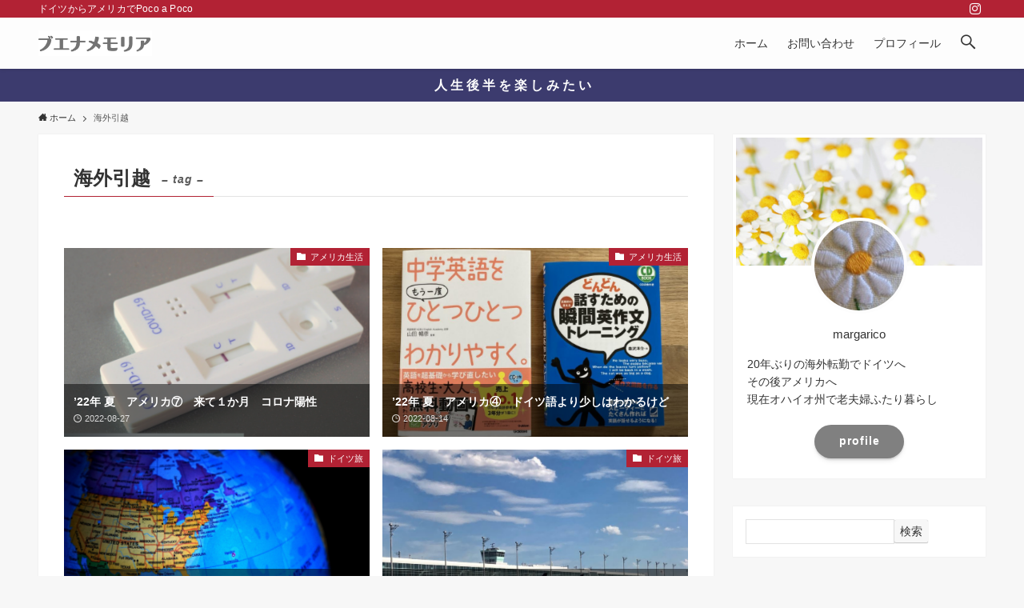

--- FILE ---
content_type: text/html; charset=UTF-8
request_url: https://www.margarico.blog/entry/tag/%E6%B5%B7%E5%A4%96%E5%BC%95%E8%B6%8A/page/3
body_size: 19430
content:
<!DOCTYPE html>
<html lang="ja" data-loaded="false" data-scrolled="false" data-spmenu="closed">
<head><script async src="https://pagead2.googlesyndication.com/pagead/js/adsbygoogle.js?client=ca-pub-9995743578397696"
     crossorigin="anonymous"></script>
<meta charset="utf-8">
<meta name="format-detection" content="telephone=no">
<meta http-equiv="X-UA-Compatible" content="IE=edge">
<meta name="viewport" content="width=device-width, viewport-fit=cover">
<meta name='robots' content='max-image-preview:large' />
<link rel='dns-prefetch' href='//code.typesquare.com' />
<link rel="alternate" type="application/rss+xml" title="ブエナメモリア &raquo; フィード" href="https://www.margarico.blog/feed" />
<link rel="alternate" type="application/rss+xml" title="ブエナメモリア &raquo; コメントフィード" href="https://www.margarico.blog/comments/feed" />
<link rel="alternate" type="application/rss+xml" title="ブエナメモリア &raquo; 海外引越 タグのフィード" href="https://www.margarico.blog/entry/tag/%e6%b5%b7%e5%a4%96%e5%bc%95%e8%b6%8a/feed" />

<!-- SEO SIMPLE PACK 2.4.0 -->
<title>海外引越 | ブエナメモリア</title>
<link rel="canonical" href="https://www.margarico.blog/entry/tag/%e6%b5%b7%e5%a4%96%e5%bc%95%e8%b6%8a">
<meta property="og:locale" content="ja_JP">
<meta property="og:title" content="海外引越 | ブエナメモリア">
<meta property="og:description" content="">
<meta property="og:url" content="https://www.margarico.blog/entry/tag/%e6%b5%b7%e5%a4%96%e5%bc%95%e8%b6%8a">
<meta property="og:site_name" content="ブエナメモリア">
<meta property="og:type" content="website">
<meta name="twitter:card" content="summary_large_image">
<!-- Google Analytics (gtag.js) -->
<script async src="https://www.googletagmanager.com/gtag/js?id=UA-225343563-1"></script>
<script>
	window.dataLayer = window.dataLayer || [];
	function gtag(){dataLayer.push(arguments);}
	gtag("js", new Date());
	gtag("config", "UA-225343563-1");
</script>
<!-- / SEO SIMPLE PACK -->

<style id='wp-img-auto-sizes-contain-inline-css' type='text/css'>
img:is([sizes=auto i],[sizes^="auto," i]){contain-intrinsic-size:3000px 1500px}
/*# sourceURL=wp-img-auto-sizes-contain-inline-css */
</style>
<style id='wp-block-library-inline-css' type='text/css'>
:root{--wp-block-synced-color:#7a00df;--wp-block-synced-color--rgb:122,0,223;--wp-bound-block-color:var(--wp-block-synced-color);--wp-editor-canvas-background:#ddd;--wp-admin-theme-color:#007cba;--wp-admin-theme-color--rgb:0,124,186;--wp-admin-theme-color-darker-10:#006ba1;--wp-admin-theme-color-darker-10--rgb:0,107,160.5;--wp-admin-theme-color-darker-20:#005a87;--wp-admin-theme-color-darker-20--rgb:0,90,135;--wp-admin-border-width-focus:2px}@media (min-resolution:192dpi){:root{--wp-admin-border-width-focus:1.5px}}.wp-element-button{cursor:pointer}:root .has-very-light-gray-background-color{background-color:#eee}:root .has-very-dark-gray-background-color{background-color:#313131}:root .has-very-light-gray-color{color:#eee}:root .has-very-dark-gray-color{color:#313131}:root .has-vivid-green-cyan-to-vivid-cyan-blue-gradient-background{background:linear-gradient(135deg,#00d084,#0693e3)}:root .has-purple-crush-gradient-background{background:linear-gradient(135deg,#34e2e4,#4721fb 50%,#ab1dfe)}:root .has-hazy-dawn-gradient-background{background:linear-gradient(135deg,#faaca8,#dad0ec)}:root .has-subdued-olive-gradient-background{background:linear-gradient(135deg,#fafae1,#67a671)}:root .has-atomic-cream-gradient-background{background:linear-gradient(135deg,#fdd79a,#004a59)}:root .has-nightshade-gradient-background{background:linear-gradient(135deg,#330968,#31cdcf)}:root .has-midnight-gradient-background{background:linear-gradient(135deg,#020381,#2874fc)}:root{--wp--preset--font-size--normal:16px;--wp--preset--font-size--huge:42px}.has-regular-font-size{font-size:1em}.has-larger-font-size{font-size:2.625em}.has-normal-font-size{font-size:var(--wp--preset--font-size--normal)}.has-huge-font-size{font-size:var(--wp--preset--font-size--huge)}.has-text-align-center{text-align:center}.has-text-align-left{text-align:left}.has-text-align-right{text-align:right}.has-fit-text{white-space:nowrap!important}#end-resizable-editor-section{display:none}.aligncenter{clear:both}.items-justified-left{justify-content:flex-start}.items-justified-center{justify-content:center}.items-justified-right{justify-content:flex-end}.items-justified-space-between{justify-content:space-between}.screen-reader-text{border:0;clip-path:inset(50%);height:1px;margin:-1px;overflow:hidden;padding:0;position:absolute;width:1px;word-wrap:normal!important}.screen-reader-text:focus{background-color:#ddd;clip-path:none;color:#444;display:block;font-size:1em;height:auto;left:5px;line-height:normal;padding:15px 23px 14px;text-decoration:none;top:5px;width:auto;z-index:100000}html :where(.has-border-color){border-style:solid}html :where([style*=border-top-color]){border-top-style:solid}html :where([style*=border-right-color]){border-right-style:solid}html :where([style*=border-bottom-color]){border-bottom-style:solid}html :where([style*=border-left-color]){border-left-style:solid}html :where([style*=border-width]){border-style:solid}html :where([style*=border-top-width]){border-top-style:solid}html :where([style*=border-right-width]){border-right-style:solid}html :where([style*=border-bottom-width]){border-bottom-style:solid}html :where([style*=border-left-width]){border-left-style:solid}html :where(img[class*=wp-image-]){height:auto;max-width:100%}:where(figure){margin:0 0 1em}html :where(.is-position-sticky){--wp-admin--admin-bar--position-offset:var(--wp-admin--admin-bar--height,0px)}@media screen and (max-width:600px){html :where(.is-position-sticky){--wp-admin--admin-bar--position-offset:0px}}

/*# sourceURL=wp-block-library-inline-css */
</style><style id='global-styles-inline-css' type='text/css'>
:root{--wp--preset--aspect-ratio--square: 1;--wp--preset--aspect-ratio--4-3: 4/3;--wp--preset--aspect-ratio--3-4: 3/4;--wp--preset--aspect-ratio--3-2: 3/2;--wp--preset--aspect-ratio--2-3: 2/3;--wp--preset--aspect-ratio--16-9: 16/9;--wp--preset--aspect-ratio--9-16: 9/16;--wp--preset--color--black: #000;--wp--preset--color--cyan-bluish-gray: #abb8c3;--wp--preset--color--white: #fff;--wp--preset--color--pale-pink: #f78da7;--wp--preset--color--vivid-red: #cf2e2e;--wp--preset--color--luminous-vivid-orange: #ff6900;--wp--preset--color--luminous-vivid-amber: #fcb900;--wp--preset--color--light-green-cyan: #7bdcb5;--wp--preset--color--vivid-green-cyan: #00d084;--wp--preset--color--pale-cyan-blue: #8ed1fc;--wp--preset--color--vivid-cyan-blue: #0693e3;--wp--preset--color--vivid-purple: #9b51e0;--wp--preset--color--swl-main: var( --color_main );--wp--preset--color--swl-main-thin: var( --color_main_thin );--wp--preset--color--swl-gray: var( --color_gray );--wp--preset--color--swl-deep-01: var(--color_deep01);--wp--preset--color--swl-deep-02: var(--color_deep02);--wp--preset--color--swl-deep-03: var(--color_deep03);--wp--preset--color--swl-deep-04: var(--color_deep04);--wp--preset--color--swl-pale-01: var(--color_pale01);--wp--preset--color--swl-pale-02: var(--color_pale02);--wp--preset--color--swl-pale-03: var(--color_pale03);--wp--preset--color--swl-pale-04: var(--color_pale04);--wp--preset--gradient--vivid-cyan-blue-to-vivid-purple: linear-gradient(135deg,rgb(6,147,227) 0%,rgb(155,81,224) 100%);--wp--preset--gradient--light-green-cyan-to-vivid-green-cyan: linear-gradient(135deg,rgb(122,220,180) 0%,rgb(0,208,130) 100%);--wp--preset--gradient--luminous-vivid-amber-to-luminous-vivid-orange: linear-gradient(135deg,rgb(252,185,0) 0%,rgb(255,105,0) 100%);--wp--preset--gradient--luminous-vivid-orange-to-vivid-red: linear-gradient(135deg,rgb(255,105,0) 0%,rgb(207,46,46) 100%);--wp--preset--gradient--very-light-gray-to-cyan-bluish-gray: linear-gradient(135deg,rgb(238,238,238) 0%,rgb(169,184,195) 100%);--wp--preset--gradient--cool-to-warm-spectrum: linear-gradient(135deg,rgb(74,234,220) 0%,rgb(151,120,209) 20%,rgb(207,42,186) 40%,rgb(238,44,130) 60%,rgb(251,105,98) 80%,rgb(254,248,76) 100%);--wp--preset--gradient--blush-light-purple: linear-gradient(135deg,rgb(255,206,236) 0%,rgb(152,150,240) 100%);--wp--preset--gradient--blush-bordeaux: linear-gradient(135deg,rgb(254,205,165) 0%,rgb(254,45,45) 50%,rgb(107,0,62) 100%);--wp--preset--gradient--luminous-dusk: linear-gradient(135deg,rgb(255,203,112) 0%,rgb(199,81,192) 50%,rgb(65,88,208) 100%);--wp--preset--gradient--pale-ocean: linear-gradient(135deg,rgb(255,245,203) 0%,rgb(182,227,212) 50%,rgb(51,167,181) 100%);--wp--preset--gradient--electric-grass: linear-gradient(135deg,rgb(202,248,128) 0%,rgb(113,206,126) 100%);--wp--preset--gradient--midnight: linear-gradient(135deg,rgb(2,3,129) 0%,rgb(40,116,252) 100%);--wp--preset--font-size--small: 0.9em;--wp--preset--font-size--medium: 1.1em;--wp--preset--font-size--large: 1.25em;--wp--preset--font-size--x-large: 42px;--wp--preset--font-size--xs: 0.75em;--wp--preset--font-size--huge: 1.6em;--wp--preset--spacing--20: 0.44rem;--wp--preset--spacing--30: 0.67rem;--wp--preset--spacing--40: 1rem;--wp--preset--spacing--50: 1.5rem;--wp--preset--spacing--60: 2.25rem;--wp--preset--spacing--70: 3.38rem;--wp--preset--spacing--80: 5.06rem;--wp--preset--shadow--natural: 6px 6px 9px rgba(0, 0, 0, 0.2);--wp--preset--shadow--deep: 12px 12px 50px rgba(0, 0, 0, 0.4);--wp--preset--shadow--sharp: 6px 6px 0px rgba(0, 0, 0, 0.2);--wp--preset--shadow--outlined: 6px 6px 0px -3px rgb(255, 255, 255), 6px 6px rgb(0, 0, 0);--wp--preset--shadow--crisp: 6px 6px 0px rgb(0, 0, 0);}:where(.is-layout-flex){gap: 0.5em;}:where(.is-layout-grid){gap: 0.5em;}body .is-layout-flex{display: flex;}.is-layout-flex{flex-wrap: wrap;align-items: center;}.is-layout-flex > :is(*, div){margin: 0;}body .is-layout-grid{display: grid;}.is-layout-grid > :is(*, div){margin: 0;}:where(.wp-block-columns.is-layout-flex){gap: 2em;}:where(.wp-block-columns.is-layout-grid){gap: 2em;}:where(.wp-block-post-template.is-layout-flex){gap: 1.25em;}:where(.wp-block-post-template.is-layout-grid){gap: 1.25em;}.has-black-color{color: var(--wp--preset--color--black) !important;}.has-cyan-bluish-gray-color{color: var(--wp--preset--color--cyan-bluish-gray) !important;}.has-white-color{color: var(--wp--preset--color--white) !important;}.has-pale-pink-color{color: var(--wp--preset--color--pale-pink) !important;}.has-vivid-red-color{color: var(--wp--preset--color--vivid-red) !important;}.has-luminous-vivid-orange-color{color: var(--wp--preset--color--luminous-vivid-orange) !important;}.has-luminous-vivid-amber-color{color: var(--wp--preset--color--luminous-vivid-amber) !important;}.has-light-green-cyan-color{color: var(--wp--preset--color--light-green-cyan) !important;}.has-vivid-green-cyan-color{color: var(--wp--preset--color--vivid-green-cyan) !important;}.has-pale-cyan-blue-color{color: var(--wp--preset--color--pale-cyan-blue) !important;}.has-vivid-cyan-blue-color{color: var(--wp--preset--color--vivid-cyan-blue) !important;}.has-vivid-purple-color{color: var(--wp--preset--color--vivid-purple) !important;}.has-black-background-color{background-color: var(--wp--preset--color--black) !important;}.has-cyan-bluish-gray-background-color{background-color: var(--wp--preset--color--cyan-bluish-gray) !important;}.has-white-background-color{background-color: var(--wp--preset--color--white) !important;}.has-pale-pink-background-color{background-color: var(--wp--preset--color--pale-pink) !important;}.has-vivid-red-background-color{background-color: var(--wp--preset--color--vivid-red) !important;}.has-luminous-vivid-orange-background-color{background-color: var(--wp--preset--color--luminous-vivid-orange) !important;}.has-luminous-vivid-amber-background-color{background-color: var(--wp--preset--color--luminous-vivid-amber) !important;}.has-light-green-cyan-background-color{background-color: var(--wp--preset--color--light-green-cyan) !important;}.has-vivid-green-cyan-background-color{background-color: var(--wp--preset--color--vivid-green-cyan) !important;}.has-pale-cyan-blue-background-color{background-color: var(--wp--preset--color--pale-cyan-blue) !important;}.has-vivid-cyan-blue-background-color{background-color: var(--wp--preset--color--vivid-cyan-blue) !important;}.has-vivid-purple-background-color{background-color: var(--wp--preset--color--vivid-purple) !important;}.has-black-border-color{border-color: var(--wp--preset--color--black) !important;}.has-cyan-bluish-gray-border-color{border-color: var(--wp--preset--color--cyan-bluish-gray) !important;}.has-white-border-color{border-color: var(--wp--preset--color--white) !important;}.has-pale-pink-border-color{border-color: var(--wp--preset--color--pale-pink) !important;}.has-vivid-red-border-color{border-color: var(--wp--preset--color--vivid-red) !important;}.has-luminous-vivid-orange-border-color{border-color: var(--wp--preset--color--luminous-vivid-orange) !important;}.has-luminous-vivid-amber-border-color{border-color: var(--wp--preset--color--luminous-vivid-amber) !important;}.has-light-green-cyan-border-color{border-color: var(--wp--preset--color--light-green-cyan) !important;}.has-vivid-green-cyan-border-color{border-color: var(--wp--preset--color--vivid-green-cyan) !important;}.has-pale-cyan-blue-border-color{border-color: var(--wp--preset--color--pale-cyan-blue) !important;}.has-vivid-cyan-blue-border-color{border-color: var(--wp--preset--color--vivid-cyan-blue) !important;}.has-vivid-purple-border-color{border-color: var(--wp--preset--color--vivid-purple) !important;}.has-vivid-cyan-blue-to-vivid-purple-gradient-background{background: var(--wp--preset--gradient--vivid-cyan-blue-to-vivid-purple) !important;}.has-light-green-cyan-to-vivid-green-cyan-gradient-background{background: var(--wp--preset--gradient--light-green-cyan-to-vivid-green-cyan) !important;}.has-luminous-vivid-amber-to-luminous-vivid-orange-gradient-background{background: var(--wp--preset--gradient--luminous-vivid-amber-to-luminous-vivid-orange) !important;}.has-luminous-vivid-orange-to-vivid-red-gradient-background{background: var(--wp--preset--gradient--luminous-vivid-orange-to-vivid-red) !important;}.has-very-light-gray-to-cyan-bluish-gray-gradient-background{background: var(--wp--preset--gradient--very-light-gray-to-cyan-bluish-gray) !important;}.has-cool-to-warm-spectrum-gradient-background{background: var(--wp--preset--gradient--cool-to-warm-spectrum) !important;}.has-blush-light-purple-gradient-background{background: var(--wp--preset--gradient--blush-light-purple) !important;}.has-blush-bordeaux-gradient-background{background: var(--wp--preset--gradient--blush-bordeaux) !important;}.has-luminous-dusk-gradient-background{background: var(--wp--preset--gradient--luminous-dusk) !important;}.has-pale-ocean-gradient-background{background: var(--wp--preset--gradient--pale-ocean) !important;}.has-electric-grass-gradient-background{background: var(--wp--preset--gradient--electric-grass) !important;}.has-midnight-gradient-background{background: var(--wp--preset--gradient--midnight) !important;}.has-small-font-size{font-size: var(--wp--preset--font-size--small) !important;}.has-medium-font-size{font-size: var(--wp--preset--font-size--medium) !important;}.has-large-font-size{font-size: var(--wp--preset--font-size--large) !important;}.has-x-large-font-size{font-size: var(--wp--preset--font-size--x-large) !important;}
/*# sourceURL=global-styles-inline-css */
</style>

<link rel='stylesheet' id='swell-icons-css' href='https://www.margarico.blog/wp-content/themes/swell/build/css/swell-icons.css?ver=2.5.9.4' type='text/css' media='all' />
<link rel='stylesheet' id='main_style-css' href='https://www.margarico.blog/wp-content/themes/swell/build/css/main.css?ver=2.5.9.4' type='text/css' media='all' />
<link rel='stylesheet' id='swell_blocks-css' href='https://www.margarico.blog/wp-content/themes/swell/build/css/blocks.css?ver=2.5.9.4' type='text/css' media='all' />
<style id='swell_custom-inline-css' type='text/css'>
:root{--swl-fz--content:4vw;--swl-font_family:"游ゴシック体", "Yu Gothic", YuGothic, "Hiragino Kaku Gothic ProN", "Hiragino Sans", Meiryo, sans-serif;--swl-font_weight:500;--color_main:#b22234;--color_text:#333;--color_link:#39a0ff;--color_border:rgba(200,200,200,.5);--color_gray:rgba(200,200,200,.15);--color_htag:#b22234;--color_bg:#f7f7f7;--color_gradient1:#d8ffff;--color_gradient2:#87e7ff;--color_main_thin:rgba(223, 43, 65, 0.05 );--color_main_dark:rgba(134, 26, 39, 1 );--color_list_check:#b22234;--color_list_num:#b22234;--color_list_good:#86dd7b;--color_list_bad:#f36060;--color_faq_q:#d55656;--color_faq_a:#6599b7;--color_capbox_01:#f59b5f;--color_capbox_01_bg:#fff8eb;--color_capbox_02:#5fb9f5;--color_capbox_02_bg:#edf5ff;--color_capbox_03:#2fcd90;--color_capbox_03_bg:#eafaf2;--color_icon_good:#3cd250;--color_icon_good_bg:#ecffe9;--color_icon_bad:#4b73eb;--color_icon_bad_bg:#eafaff;--color_icon_info:#f578b4;--color_icon_info_bg:#fff0fa;--color_icon_announce:#ffa537;--color_icon_announce_bg:#fff5f0;--color_icon_pen:#7a7a7a;--color_icon_pen_bg:#f7f7f7;--color_icon_book:#787364;--color_icon_book_bg:#f8f6ef;--color_icon_point:#ffa639;--color_icon_check:#86d67c;--color_icon_batsu:#f36060;--color_icon_hatena:#5295cc;--color_icon_caution:#f7da38;--color_icon_memo:#84878a;--color_btn_red:#f74a4a;--color_btn_blue:#338df4;--color_btn_green:#62d847;--color_btn_blue_dark:rgba(38, 106, 183, 1 );--color_btn_red_dark:rgba(185, 56, 56, 1 );--color_btn_green_dark:rgba(74, 162, 53, 1 );--color_deep01:#e44141;--color_deep02:#3d79d5;--color_deep03:#63a84d;--color_deep04:#f09f4d;--color_pale01:#fff2f0;--color_pale02:#f3f8fd;--color_pale03:#f1f9ee;--color_pale04:#fdf9ee;--color_mark_blue:#b7e3ff;--color_mark_green:#bdf9c3;--color_mark_yellow:#fcf69f;--color_mark_orange:#ffddbc;--border01:solid 1px var(--color_main);--border02:double 4px var(--color_main);--border03:dashed 2px var(--color_border);--border04:solid 4px var(--color_gray);--card_posts_thumb_ratio:66.66%;--list_posts_thumb_ratio:66.66%;--big_posts_thumb_ratio:61.8%;--thumb_posts_thumb_ratio:61.8%;--color_header_bg:#fdfdfd;--color_header_text:#333333;--color_footer_bg:#db83a5;--color_footer_text:#fff;--container_size:1200px;--article_size:880px;--logo_size_sp:41px;--logo_size_pc:32px;--logo_size_pcfix:24px;}.wp-block-table[data-color-set="01"]{--swl-color--tbody_th_bg:#fff2ed}.wp-block-table[data-color-set="02"]{--swl-color--tbody_th_bg:#e8f3ff}.wp-block-table[data-color-set="03"]{--swl-color--tbody_th_bg:#ebf9ea}.is-style-btn_normal a{border-radius:80px}.is-style-btn_solid a{border-radius:80px}.is-style-btn_shiny a{border-radius:80px}.is-style-btn_line a{border-radius:80px}.post_content blockquote{padding:1.5em 2em 1.5em 3em}.post_content blockquote::before{content:"";display:block;width:5px;height:calc(100% - 3em);top:1.5em;left:1.5em;border-left:solid 1px rgba(180,180,180,.75);border-right:solid 1px rgba(180,180,180,.75);}.mark_blue{background:-webkit-linear-gradient(transparent 64%,var(--color_mark_blue) 0%);background:linear-gradient(transparent 64%,var(--color_mark_blue) 0%)}.mark_green{background:-webkit-linear-gradient(transparent 64%,var(--color_mark_green) 0%);background:linear-gradient(transparent 64%,var(--color_mark_green) 0%)}.mark_yellow{background:-webkit-linear-gradient(transparent 64%,var(--color_mark_yellow) 0%);background:linear-gradient(transparent 64%,var(--color_mark_yellow) 0%)}.mark_orange{background:-webkit-linear-gradient(transparent 64%,var(--color_mark_orange) 0%);background:linear-gradient(transparent 64%,var(--color_mark_orange) 0%)}[class*="is-style-icon_"]{color:#333;border-width:0}[class*="is-style-big_icon_"]{border-width:2px;border-style:solid}[data-col="gray"] .c-balloon__text{background:#f7f7f7;border-color:#ccc}[data-col="gray"] .c-balloon__before{border-right-color:#f7f7f7}[data-col="green"] .c-balloon__text{background:#d1f8c2;border-color:#9ddd93}[data-col="green"] .c-balloon__before{border-right-color:#d1f8c2}[data-col="blue"] .c-balloon__text{background:#e2f6ff;border-color:#93d2f0}[data-col="blue"] .c-balloon__before{border-right-color:#e2f6ff}[data-col="red"] .c-balloon__text{background:#ffebeb;border-color:#f48789}[data-col="red"] .c-balloon__before{border-right-color:#ffebeb}[data-col="yellow"] .c-balloon__text{background:#f9f7d2;border-color:#fbe593}[data-col="yellow"] .c-balloon__before{border-right-color:#f9f7d2}.-type-list2 .p-postList__body::after,.-type-big .p-postList__body::after{content: "READ MORE »";}.c-postThumb__cat{background-color:#b22234;color:#fff}.post_content h2{background:var(--color_htag);padding:.75em 1em;color:#fff}.post_content h2::before{position:absolute;display:block;pointer-events:none;content:"";top:-4px;left:0;width:100%;height:calc(100% + 4px);box-sizing:content-box;border-top:solid 2px var(--color_htag);border-bottom:solid 2px var(--color_htag)}.post_content h3{padding:0 .5em .5em}.post_content h3::before{content:"";width:100%;height:2px;background-color:var(--color_htag)}.post_content h4{padding:0 0 0 16px;border-left:solid 2px var(--color_htag)}.l-header{box-shadow: 0 1px 4px rgba(0,0,0,.12)}.l-header__bar{color:#fff;background:var(--color_main)}.l-header__menuBtn{order:3}.l-header__customBtn{order:1}.c-gnav a::after{background:var(--color_header_text)}.p-spHeadMenu .menu-item.-current{border-bottom-color:var(--color_header_text)}.c-gnav > li:hover > a,.c-gnav > .-current > a{background:rgba(250,250,250,0.16)}.c-gnav .sub-menu{color:#333;background:#fff}.c-infoBar{color:#ffffff;background-color:#3c3b6e}.c-infoBar__text{font-size:3.8vw}.c-infoBar__btn{background-color:var(--color_main) !important}#pagetop{border-radius:50%}#fix_tocbtn{border-radius:50%}#before_footer_widget{margin-bottom:0}.c-widget__title.-spmenu{padding:.5em .75em;border-radius:var(--swl-radius--2, 0px);background:var(--color_main);color:#fff;}.c-widget__title.-footer{padding:.5em}.c-widget__title.-footer::before{content:"";bottom:0;left:0;width:40%;z-index:1;background:var(--color_main)}.c-widget__title.-footer::after{content:"";bottom:0;left:0;width:100%;background:var(--color_border)}.c-secTitle{border-left:solid 2px var(--color_main);padding:0em .75em}.p-spMenu{color:#333}.p-spMenu__inner::before{background:#fdfdfd;opacity:1}.p-spMenu__overlay{background:#000;opacity:0.6}[class*="page-numbers"]{color:#fff;background-color:#dedede}a{text-decoration: none}.l-topTitleArea.c-filterLayer::before{background-color:#000;opacity:0.2;content:""}@media screen and (min-width: 960px){:root{}}@media screen and (max-width: 959px){:root{}.l-header__logo{order:2;text-align:center}}@media screen and (min-width: 600px){:root{--swl-fz--content:16px;}.c-infoBar__text{font-size:16px}}@media screen and (max-width: 599px){:root{}}@media (min-width: 1088px) {.alignwide{left:-100px;width:calc(100% + 200px);}}@media (max-width: 1088px) {.-sidebar-off .swell-block-fullWide__inner.l-container .alignwide{left:0px;width:100%;}}.c-infoBar{overflow:hidden;position:relative;width:100%}.c-infoBar.-bg-stripe:before{background-image:repeating-linear-gradient(-45deg,#fff 0 6px,transparent 6px 12px);content:"";display:block;opacity:.1}.c-infoBar__link{text-decoration:none;z-index:0}.c-infoBar__link,.c-infoBar__text{color:inherit;display:block;position:relative}.c-infoBar__text{font-weight:700;padding:8px 0;z-index:1}.c-infoBar__text.-flow-on{-webkit-animation:flowing_text 12s linear infinite;animation:flowing_text 12s linear infinite;-webkit-animation-duration:12s;animation-duration:12s;text-align:left;-webkit-transform:translateX(100%);transform:translateX(100%);white-space:nowrap}.c-infoBar__text.-flow-off{align-items:center;display:flex;flex-wrap:wrap;justify-content:center;text-align:center}.c-infoBar__btn{border-radius:40px;box-shadow:0 2px 4px var(--swl-color_shadow);color:#fff;display:block;font-size:.95em;line-height:2;margin-left:1em;min-width:1em;padding:0 1em;text-decoration:none;width:auto}@media (min-width:960px){.c-infoBar__text.-flow-on{-webkit-animation-duration:20s;animation-duration:20s}}@media (min-width:1200px){.c-infoBar__text.-flow-on{-webkit-animation-duration:24s;animation-duration:24s}}@media (min-width:1600px){.c-infoBar__text.-flow-on{-webkit-animation-duration:30s;animation-duration:30s}}.is-style-btn_normal a,.is-style-btn_shiny a{box-shadow:var(--swl-btn_shadow)}.c-shareBtns__btn,.is-style-balloon>.c-tabList .c-tabList__button,.p-snsCta,[class*=page-numbers]{box-shadow:var(--swl-box_shadow)}.p-articleThumb__img,.p-articleThumb__youtube{box-shadow:var(--swl-img_shadow)}.p-pickupBanners__item .c-bannerLink,.p-postList__thumb{box-shadow:0 2px 8px rgba(0,0,0,.1),0 4px 4px -4px rgba(0,0,0,.1)}.p-postList.-w-ranking li:before{background-image:repeating-linear-gradient(-45deg,hsla(0,0%,100%,.1),hsla(0,0%,100%,.1) 6px,transparent 0,transparent 12px);box-shadow:1px 1px 4px rgba(0,0,0,.2)}.l-header__bar{position:relative;width:100%}.l-header__bar .c-catchphrase{color:inherit;font-size:12px;letter-spacing:.2px;line-height:14px;margin-right:auto;overflow:hidden;padding:4px 0;white-space:nowrap;width:50%}.l-header__bar .c-iconList .c-iconList__link{margin:0;padding:4px 6px}.l-header__barInner{align-items:center;display:flex;justify-content:flex-end}@media (min-width:960px){.-series .l-header__inner{align-items:stretch;display:flex}.-series .l-header__logo{align-items:center;display:flex;flex-wrap:wrap;margin-right:24px;padding:16px 0}.-series .l-header__logo .c-catchphrase{font-size:13px;padding:4px 0}.-series .c-headLogo{margin-right:16px}.-series-right .l-header__inner{justify-content:space-between}.-series-right .c-gnavWrap{margin-left:auto}.-series-right .w-header{margin-left:12px}.-series-left .w-header{margin-left:auto}}@media (min-width:960px) and (min-width:600px){.-series .c-headLogo{max-width:400px}}.c-submenuToggleBtn:after{content:"";height:100%;left:0;position:absolute;top:0;width:100%;z-index:0}.c-submenuToggleBtn{cursor:pointer;display:block;height:2em;line-height:2;position:absolute;right:8px;text-align:center;top:50%;-webkit-transform:translateY(-50%);transform:translateY(-50%);width:2em;z-index:1}.c-submenuToggleBtn:before{content:"\e910";display:inline-block;font-family:icomoon;font-size:14px;transition:-webkit-transform .25s;transition:transform .25s;transition:transform .25s,-webkit-transform .25s}.c-submenuToggleBtn:after{border:1px solid;opacity:.15;transition:background-color .25s}.c-submenuToggleBtn.is-opened:before{-webkit-transform:rotate(-180deg);transform:rotate(-180deg)}.widget_categories>ul>.cat-item>a,.wp-block-categories-list>li>a{padding-left:1.5em}.c-listMenu a{padding:.75em .5em;position:relative}.c-gnav .sub-menu a:not(:last-child),.c-listMenu a:not(:last-child){padding-right:40px}.c-gnav .sub-menu .sub-menu{box-shadow:none}.c-gnav .sub-menu .sub-menu,.c-listMenu .children,.c-listMenu .sub-menu{height:0;margin:0;opacity:0;overflow:hidden;position:relative;transition:.25s}.c-gnav .sub-menu .sub-menu.is-opened,.c-listMenu .children.is-opened,.c-listMenu .sub-menu.is-opened{height:auto;opacity:1;visibility:visible}.c-gnav .sub-menu .sub-menu a,.c-listMenu .children a,.c-listMenu .sub-menu a{font-size:.9em;padding-left:1.5em}.c-gnav .sub-menu .sub-menu ul a,.c-listMenu .children ul a,.c-listMenu .sub-menu ul a{padding-left:2.25em}@media (min-width:600px){.c-submenuToggleBtn{height:28px;line-height:28px;transition:background-color .25s;width:28px}}@media (min-width:960px){.c-submenuToggleBtn:hover:after{background-color:currentColor}}:root{--color_content_bg:#fff;}.c-widget__title.-side{padding:.5em 1em;margin: -16px -16px 1.5em;background:var(--color_main);color:#fff;}@media screen and (min-width: 960px){:root{}}@media screen and (max-width: 959px){:root{}}@media screen and (min-width: 600px){:root{}}@media screen and (max-width: 599px){:root{}}.l-content{padding-top:4vw}.p-breadcrumb+.l-content{padding-top:0}.-frame-on.-sidebar-on{--swl-sidebar_margin:36px}.-frame-on .l-mainContent{background:#fff;border-radius:var(--swl-radius--4,0);padding:3vw}.-frame-on-sidebar #sidebar .c-widget{background:#fff;border-radius:var(--swl-radius--4,0);overflow:hidden;padding:16px}.-frame-on-sidebar #sidebar .widget_swell_prof_widget{padding:0!important}.-frame-on-sidebar #sidebar .p-profileBox{background:#fff;border:none;color:#333}.-frame-on-sidebar #sidebar .calendar_wrap{border:none;padding:0}.-frame-border.-frame-on-sidebar #sidebar .c-widget,.-frame-border .l-mainContent{box-shadow:0 0 1px var(--swl-color_shadow)}.swell-block-fullWide__inner .alignwide{left:0;width:100%}.swell-block-fullWide__inner .alignfull{left:calc(0px - var(--swl-fw_inner_pad, 0))!important;margin-left:0!important;margin-right:0!important;width:calc(100% + var(--swl-fw_inner_pad, 0)*2)!important}@media (max-width:959px){.alignwide,.l-content .alignfull{left:-3vw;width:calc(100% + 6vw)}.l-content{padding-left:2vw;padding-right:2vw}.-frame-on{--swl-pad_container:2vw;--swl-h2-margin--x:-3vw}.-frame-off-sidebar .l-sidebar{padding-left:1vw;padding-right:1vw}.swell-block-fullWide__inner.l-article{--swl-fw_inner_pad:calc(var(--swl-pad_container, 2vw) + 3vw)}.swell-block-fullWide__inner.l-container{--swl-fw_inner_pad:var(--swl-pad_container,2vw)}.swell-block-fullWide__inner.l-article .alignwide{left:-1.5vw;width:calc(100% + 3vw)}}@media (min-width:960px){.alignwide,.l-content .alignfull{left:-48px;width:calc(100% + 96px)}.l-content .c-widget .alignfull{left:-32px;width:calc(100% + 64px)}.-frame-on .l-mainContent{padding:32px}.-frame-on-sidebar #sidebar{width:316px}.swell-block-fullWide__inner.l-article{--swl-fw_inner_pad:calc(var(--swl-pad_post_content) + 32px)}.swell-block-fullWide__inner.l-container{--swl-fw_inner_pad:16px}.swell-block-fullWide__inner.l-article .alignwide{left:-16px;width:calc(100% + 32px)}}@media (min-width:600px){.l-content{padding-top:2em}}.-index-off .p-toc,.swell-toc-placeholder:empty{display:none}.p-toc.-modal{height:100%;margin:0;overflow-y:auto;padding:0}#main_content .p-toc{border-radius:var(--swl-radius--2,0);margin:4em auto;max-width:800px}#sidebar .p-toc{margin-top:-.5em}.p-toc__ttl{display:block;font-size:1.2em;line-height:1;position:relative;text-align:center}.p-toc__ttl:before{content:"\e918";display:inline-block;font-family:icomoon;margin-right:.5em;padding-bottom:2px;vertical-align:middle}#index_modal .p-toc__ttl{margin-bottom:.5em}.p-toc__list li{line-height:1.6}.p-toc__list li li{font-size:.9em}.p-toc__list ol,.p-toc__list ul{padding-bottom:.5em;padding-left:.5em}.p-toc__list .mininote{display:none}.post_content .p-toc__list{padding-left:0}#sidebar .p-toc__list{margin-bottom:0}#sidebar .p-toc__list ol,#sidebar .p-toc__list ul{padding-left:0}.p-toc__link{color:inherit;font-size:inherit;text-decoration:none}.p-toc__link:hover{opacity:.8}.p-toc.-double{background:var(--color_gray);background:linear-gradient(-45deg,transparent 25%,var(--color_gray) 25%,var(--color_gray) 50%,transparent 50%,transparent 75%,var(--color_gray) 75%,var(--color_gray));background-clip:padding-box;background-size:4px 4px;border-bottom:4px double var(--color_border);border-top:4px double var(--color_border);padding:1.5em 1em 1em}.p-toc.-double .p-toc__ttl{margin-bottom:.75em}@media (min-width:960px){#main_content .p-toc{width:92%}}@media (min-width:600px){.p-toc.-double{padding:2em}}
/*# sourceURL=swell_custom-inline-css */
</style>
<link rel='stylesheet' id='swell-parts/footer-css' href='https://www.margarico.blog/wp-content/themes/swell/build/css/modules/parts/footer.css?ver=2.5.9.4' type='text/css' media='all' />
<link rel='stylesheet' id='swell-page/term-css' href='https://www.margarico.blog/wp-content/themes/swell/build/css/modules/page/term.css?ver=2.5.9.4' type='text/css' media='all' />
<style id='classic-theme-styles-inline-css' type='text/css'>
/*! This file is auto-generated */
.wp-block-button__link{color:#fff;background-color:#32373c;border-radius:9999px;box-shadow:none;text-decoration:none;padding:calc(.667em + 2px) calc(1.333em + 2px);font-size:1.125em}.wp-block-file__button{background:#32373c;color:#fff;text-decoration:none}
/*# sourceURL=/wp-includes/css/classic-themes.min.css */
</style>
<link rel='stylesheet' id='child_style-css' href='https://www.margarico.blog/wp-content/themes/swell_child/style.css?ver=2024060280251' type='text/css' media='all' />
<script type="text/javascript" src="https://www.margarico.blog/wp-includes/js/jquery/jquery.min.js?ver=3.7.1" id="jquery-core-js"></script>
<script type="text/javascript" src="//code.typesquare.com/static/5b0e3c4aee6847bda5a036abac1e024a/ts307f.js?fadein=0&amp;ver=2.0.2" id="typesquare_std-js"></script>

<noscript><link href="https://www.margarico.blog/wp-content/themes/swell/build/css/noscript.css" rel="stylesheet"></noscript>
<link rel="https://api.w.org/" href="https://www.margarico.blog/wp-json/" /><link rel="alternate" title="JSON" type="application/json" href="https://www.margarico.blog/wp-json/wp/v2/tags/130" /><link rel="icon" href="https://www.margarico.blog/wp-content/uploads/cropped-0ecab7c100701d7f9c1d01a1135fbeae-2-32x32.jpg" sizes="32x32" />
<link rel="icon" href="https://www.margarico.blog/wp-content/uploads/cropped-0ecab7c100701d7f9c1d01a1135fbeae-2-192x192.jpg" sizes="192x192" />
<link rel="apple-touch-icon" href="https://www.margarico.blog/wp-content/uploads/cropped-0ecab7c100701d7f9c1d01a1135fbeae-2-180x180.jpg" />
<meta name="msapplication-TileImage" content="https://www.margarico.blog/wp-content/uploads/cropped-0ecab7c100701d7f9c1d01a1135fbeae-2-270x270.jpg" />
<link rel="alternate" type="application/rss+xml" title="RSS" href="https://www.margarico.blog/rsslatest.xml" />		<style type="text/css" id="wp-custom-css">
			#post_slider .p-postList__item{
	transform: perspective(0);
  backface-visibility: hidden;
}
		</style>
		
<!-- Global site tag (gtag.js) - Google Analytics -->
<script async src="https://www.googletagmanager.com/gtag/js?id=UA-224303921-1"></script>
<script>
  window.dataLayer = window.dataLayer || [];
  function gtag(){dataLayer.push(arguments);}
  gtag('js', new Date());

  gtag('config', 'UA-224303921-1');
</script>
</head>
<body>
<div id="body_wrap" class="archive paged tag tag-130 paged-3 tag-paged-3 wp-theme-swell wp-child-theme-swell_child -body-solid -index-off -sidebar-on -frame-on -frame-on-sidebar -frame-border id_130" >
<div id="sp_menu" class="p-spMenu -right"><div class="p-spMenu__inner"><div class="p-spMenu__closeBtn"><div class="c-iconBtn -menuBtn" data-onclick="toggleMenu" aria-label="メニューを閉じる"><i class="c-iconBtn__icon icon-close-thin"></i></div></div><div class="p-spMenu__body"><div class="c-widget__title -spmenu">MENU</div><div class="p-spMenu__nav"><ul class="c-spnav c-listMenu"><li class="menu-item menu-item-type-custom menu-item-object-custom menu-item-home menu-item-4886"><a href="https://www.margarico.blog/">ホーム</a></li><li class="menu-item menu-item-type-post_type menu-item-object-page menu-item-4887"><a href="https://www.margarico.blog/contact">お問い合わせ</a></li><li class="menu-item menu-item-type-post_type menu-item-object-page menu-item-4888"><a href="https://www.margarico.blog/profile">プロフィール</a></li></ul></div><div id="sp_menu_bottom" class="p-spMenu__bottom w-spMenuBottom"><div id="custom_html-6" class="widget_text c-widget widget_custom_html"><div class="textwidget custom-html-widget"><a href="https://housewife.blogmura.com/shufu_over50/ranking/in?p_cid=11128355" target="_blank"><img src="https://b.blogmura.com/housewife/shufu_over50/88_31.gif" width="88" height="31" border="0" alt="にほんブログ村 主婦日記ブログ 50代主婦へ" /></a><br /><a href="https://housewife.blogmura.com/shufu_over50/ranking/in?p_cid=11128355" target="_blank">にほんブログ村</a></div></div></div></div></div><div class="p-spMenu__overlay c-overlay" data-onclick="toggleMenu"></div></div><header id="header" class="l-header -series -series-right" data-spfix="0"><div class="l-header__bar pc_"><div class="l-header__barInner l-container"><div class="c-catchphrase">ドイツからアメリカでPoco a Poco</div><ul class="c-iconList"><li class="c-iconList__item -instagram"><a href="https://www.instagram.com/marugarico/" target="_blank" rel="noopener" class="c-iconList__link u-fz-14 hov-flash" aria-label="instagram"><i class="c-iconList__icon icon-instagram" role="presentation"></i></a></li></ul></div></div><div class="l-header__inner l-container"><div class="l-header__logo"><div class="c-headLogo -img"><a href="https://www.margarico.blog/" title="ブエナメモリア" class="c-headLogo__link" rel="home"><img width="6400" height="1440" src="https://www.margarico.blog/wp-content/uploads/Accessories-2.png?v=1650394801" alt="ブエナメモリア" class="c-headLogo__img" srcset="https://www.margarico.blog/wp-content/uploads/Accessories-2.png?v=1650394801 6400w, https://www.margarico.blog/wp-content/uploads/Accessories-2-300x68.png?v=1650394801 300w, https://www.margarico.blog/wp-content/uploads/Accessories-2-1024x230.png?v=1650394801 1024w, https://www.margarico.blog/wp-content/uploads/Accessories-2-768x173.png?v=1650394801 768w, https://www.margarico.blog/wp-content/uploads/Accessories-2-1536x346.png?v=1650394801 1536w, https://www.margarico.blog/wp-content/uploads/Accessories-2-2048x461.png?v=1650394801 2048w" sizes="(max-width: 959px) 50vw, 800px" decoding="async" loading="eager" ></a></div></div><nav id="gnav" class="l-header__gnav c-gnavWrap"><ul class="c-gnav"><li class="menu-item menu-item-type-custom menu-item-object-custom menu-item-home menu-item-4886"><a href="https://www.margarico.blog/"><span class="ttl">ホーム</span></a></li><li class="menu-item menu-item-type-post_type menu-item-object-page menu-item-4887"><a href="https://www.margarico.blog/contact"><span class="ttl">お問い合わせ</span></a></li><li class="menu-item menu-item-type-post_type menu-item-object-page menu-item-4888"><a href="https://www.margarico.blog/profile"><span class="ttl">プロフィール</span></a></li><li class="menu-item c-gnav__s"><a href="javascript:void(0);" class="c-gnav__sBtn" data-onclick="toggleSearch" role="button"><i class="icon-search"></i></a></li></ul></nav><div class="l-header__customBtn sp_"><div class="c-iconBtn" data-onclick="toggleSearch" role="button" aria-label="検索ボタン"><i class="c-iconBtn__icon icon-search"></i></div></div><div class="l-header__menuBtn sp_"><div class="c-iconBtn -menuBtn" data-onclick="toggleMenu" role="button" aria-label="メニューボタン"><i class="c-iconBtn__icon icon-menu-thin"></i></div></div></div></header><div class="c-infoBar -bg-no_effect"><span class="c-infoBar__text -flow-off">　　　人 生 後 半 を 楽 し み た い<a href="" class="c-infoBar__btn" rel="noopener" target="_blank"></a></span></div><div id="breadcrumb" class="p-breadcrumb"><ol class="p-breadcrumb__list l-container"><li class="p-breadcrumb__item"><a href="https://www.margarico.blog/" class="p-breadcrumb__text"><span class="icon-home"> ホーム</span></a></li><li class="p-breadcrumb__item"><span class="p-breadcrumb__text">海外引越</span></li></ol></div><div id="content" class="l-content l-container" >
<main id="main_content" class="l-mainContent l-article">
	<div class="l-mainContent__inner">
		<h1 class="c-pageTitle" data-style="b_bottom"><span class="c-pageTitle__inner">海外引越<small class="c-pageTitle__subTitle u-fz-14">– tag –</small></span></h1>		<div class="p-termContent l-parent">
					<div class="c-tabBody p-postListTabBody">
				<div id="post_list_tab_1" class="c-tabBody__item" aria-hidden="false">
				<ul class="p-postList -type-thumb -pc-col2 -sp-col1"><li class="p-postList__item">
	<a href="https://www.margarico.blog/entry/usa7" class="p-postList__link">
		<div class="p-postList__thumb c-postThumb">
	<figure class="c-postThumb__figure">
		<img width="1024" height="538"  src="https://www.margarico.blog/wp-content/uploads/3a41f1dab95a2997e6e4308304d62d31-1024x538.jpg" alt="" class="c-postThumb__img u-obf-cover" srcset="https://www.margarico.blog/wp-content/uploads/3a41f1dab95a2997e6e4308304d62d31-1024x538.jpg 1024w, https://www.margarico.blog/wp-content/uploads/3a41f1dab95a2997e6e4308304d62d31-300x158.jpg 300w, https://www.margarico.blog/wp-content/uploads/3a41f1dab95a2997e6e4308304d62d31-768x403.jpg 768w, https://www.margarico.blog/wp-content/uploads/3a41f1dab95a2997e6e4308304d62d31.jpg 1200w" sizes="(max-width: 1024px) 100vw, 1024px" >	</figure>
			<span class="c-postThumb__cat icon-folder" data-cat-id="217">アメリカ生活</span>
	</div>
					<div class="p-postList__body">
				<h2 class="p-postList__title">&#8217;22年 夏　アメリカ⑦　来て１か月　コロナ陽性</h2>								<div class="p-postList__meta">
					<div class="p-postList__times c-postTimes u-thin">
			<time class="c-postTimes__posted icon-posted" datetime="2022-08-27">2022-08-27</time>
		</div>
				</div>
			</div>
			</a>
</li>
<li class="p-postList__item">
	<a href="https://www.margarico.blog/entry/usa%ef%bc%94" class="p-postList__link">
		<div class="p-postList__thumb c-postThumb">
	<figure class="c-postThumb__figure">
		<img width="1024" height="768"  src="https://www.margarico.blog/wp-content/uploads/IMG_7473-1-1024x768.jpg?v=1655203202" alt="" class="c-postThumb__img u-obf-cover" srcset="https://www.margarico.blog/wp-content/uploads/IMG_7473-1-1024x768.jpg?v=1655203202 1024w, https://www.margarico.blog/wp-content/uploads/IMG_7473-1-300x225.jpg?v=1655203202 300w, https://www.margarico.blog/wp-content/uploads/IMG_7473-1-768x576.jpg?v=1655203202 768w, https://www.margarico.blog/wp-content/uploads/IMG_7473-1-1536x1152.jpg?v=1655203202 1536w, https://www.margarico.blog/wp-content/uploads/IMG_7473-1-2048x1536.jpg?v=1655203202 2048w" sizes="(max-width: 1024px) 100vw, 1024px" >	</figure>
			<span class="c-postThumb__cat icon-folder" data-cat-id="217">アメリカ生活</span>
	</div>
					<div class="p-postList__body">
				<h2 class="p-postList__title">&#8217;22年 夏　アメリカ④　ドイツ語より少しはわかるけど</h2>								<div class="p-postList__meta">
					<div class="p-postList__times c-postTimes u-thin">
			<time class="c-postTimes__posted icon-posted" datetime="2022-08-14">2022-08-14</time>
		</div>
				</div>
			</div>
			</a>
</li>
<li class="p-postList__item">
	<a href="https://www.margarico.blog/entry/mucord" class="p-postList__link">
		<div class="p-postList__thumb c-postThumb">
	<figure class="c-postThumb__figure">
		<img width="1024" height="538"  src="https://www.margarico.blog/wp-content/uploads/ec63b0efa3782db84377d0e71181fcad-2-1024x538.jpg" alt="" class="c-postThumb__img u-obf-cover" srcset="https://www.margarico.blog/wp-content/uploads/ec63b0efa3782db84377d0e71181fcad-2-1024x538.jpg 1024w, https://www.margarico.blog/wp-content/uploads/ec63b0efa3782db84377d0e71181fcad-2-300x158.jpg 300w, https://www.margarico.blog/wp-content/uploads/ec63b0efa3782db84377d0e71181fcad-2-768x403.jpg 768w, https://www.margarico.blog/wp-content/uploads/ec63b0efa3782db84377d0e71181fcad-2.jpg 1200w" sizes="(max-width: 1024px) 100vw, 1024px" >	</figure>
			<span class="c-postThumb__cat icon-folder" data-cat-id="4">ドイツ旅</span>
	</div>
					<div class="p-postList__body">
				<h2 class="p-postList__title">&#8217;22年 夏　ミュンヘンからシカゴへ　（ルフトハンザ航空）</h2>								<div class="p-postList__meta">
					<div class="p-postList__times c-postTimes u-thin">
			<time class="c-postTimes__posted icon-posted" datetime="2022-08-12">2022-08-12</time>
		</div>
				</div>
			</div>
			</a>
</li>
<li class="p-postList__item">
	<a href="https://www.margarico.blog/entry/hilton" class="p-postList__link">
		<div class="p-postList__thumb c-postThumb">
	<figure class="c-postThumb__figure">
		<img width="1024" height="625"  src="https://www.margarico.blog/wp-content/uploads/IMG_0050-2-1024x625.jpg?v=1660148741" alt="" class="c-postThumb__img u-obf-cover" srcset="https://www.margarico.blog/wp-content/uploads/IMG_0050-2-1024x625.jpg?v=1660148741 1024w, https://www.margarico.blog/wp-content/uploads/IMG_0050-2-300x183.jpg?v=1660148741 300w, https://www.margarico.blog/wp-content/uploads/IMG_0050-2-768x468.jpg?v=1660148741 768w, https://www.margarico.blog/wp-content/uploads/IMG_0050-2-1536x937.jpg?v=1660148741 1536w, https://www.margarico.blog/wp-content/uploads/IMG_0050-2-2048x1249.jpg?v=1660148741 2048w" sizes="(max-width: 1024px) 100vw, 1024px" >	</figure>
			<span class="c-postThumb__cat icon-folder" data-cat-id="4">ドイツ旅</span>
	</div>
					<div class="p-postList__body">
				<h2 class="p-postList__title">&#8217;22年 夏　Hilton Munich Airport　ヒルトン ミュンヘン エアポート</h2>								<div class="p-postList__meta">
					<div class="p-postList__times c-postTimes u-thin">
			<time class="c-postTimes__posted icon-posted" datetime="2022-08-10">2022-08-10</time>
		</div>
				</div>
			</div>
			</a>
</li>
<li class="p-postList__item">
	<a href="https://www.margarico.blog/entry/dusmuc" class="p-postList__link">
		<div class="p-postList__thumb c-postThumb">
	<figure class="c-postThumb__figure">
		<img width="1024" height="768"  src="https://www.margarico.blog/wp-content/uploads/IMG_0035_Moment5-1024x768.jpg?v=1659833046" alt="" class="c-postThumb__img u-obf-cover" srcset="https://www.margarico.blog/wp-content/uploads/IMG_0035_Moment5-1024x768.jpg?v=1659833046 1024w, https://www.margarico.blog/wp-content/uploads/IMG_0035_Moment5-300x225.jpg?v=1659833046 300w, https://www.margarico.blog/wp-content/uploads/IMG_0035_Moment5-768x576.jpg?v=1659833046 768w, https://www.margarico.blog/wp-content/uploads/IMG_0035_Moment5-1536x1153.jpg?v=1659833046 1536w, https://www.margarico.blog/wp-content/uploads/IMG_0035_Moment5.jpg?v=1659833046 1835w" sizes="(max-width: 1024px) 100vw, 1024px" >	</figure>
			<span class="c-postThumb__cat icon-folder" data-cat-id="4">ドイツ旅</span>
	</div>
					<div class="p-postList__body">
				<h2 class="p-postList__title">&#8217;22年 夏　デュッセルドルフからミュンヘンへ(ルフトハンザ航空)</h2>								<div class="p-postList__meta">
					<div class="p-postList__times c-postTimes u-thin">
			<time class="c-postTimes__posted icon-posted" datetime="2022-08-08">2022-08-08</time>
		</div>
				</div>
			</div>
			</a>
</li>
<li class="p-postList__item">
	<a href="https://www.margarico.blog/entry/dushotel" class="p-postList__link">
		<div class="p-postList__thumb c-postThumb">
	<figure class="c-postThumb__figure">
		<img width="1024" height="670"  src="https://www.margarico.blog/wp-content/uploads/IMG_8434-4-1024x670.jpg?v=1663704500" alt="" class="c-postThumb__img u-obf-cover" srcset="https://www.margarico.blog/wp-content/uploads/IMG_8434-4-1024x670.jpg?v=1663704500 1024w, https://www.margarico.blog/wp-content/uploads/IMG_8434-4-300x196.jpg?v=1663704500 300w, https://www.margarico.blog/wp-content/uploads/IMG_8434-4-768x503.jpg?v=1663704500 768w, https://www.margarico.blog/wp-content/uploads/IMG_8434-4-1536x1005.jpg?v=1663704500 1536w, https://www.margarico.blog/wp-content/uploads/IMG_8434-4-2048x1340.jpg?v=1663704500 2048w" sizes="(max-width: 1024px) 100vw, 1024px" >	</figure>
			<span class="c-postThumb__cat icon-folder" data-cat-id="5">ドイツ生活</span>
	</div>
					<div class="p-postList__body">
				<h2 class="p-postList__title">&#8217;22年 夏　デュッセルドルフ最後の日「ホテル アサヒ」「やばせ」</h2>								<div class="p-postList__meta">
					<div class="p-postList__times c-postTimes u-thin">
			<time class="c-postTimes__posted icon-posted" datetime="2022-08-06">2022-08-06</time>
		</div>
				</div>
			</div>
			</a>
</li>
<li class="p-postList__item">
	<a href="https://www.margarico.blog/entry/germanamerica" class="p-postList__link">
		<div class="p-postList__thumb c-postThumb">
	<figure class="c-postThumb__figure">
		<img width="1024" height="538"  src="https://www.margarico.blog/wp-content/uploads/82ae4ba32c3caa5722e172c3419b4303-1-1024x538.jpg" alt="" class="c-postThumb__img u-obf-cover" srcset="https://www.margarico.blog/wp-content/uploads/82ae4ba32c3caa5722e172c3419b4303-1-1024x538.jpg 1024w, https://www.margarico.blog/wp-content/uploads/82ae4ba32c3caa5722e172c3419b4303-1-300x158.jpg 300w, https://www.margarico.blog/wp-content/uploads/82ae4ba32c3caa5722e172c3419b4303-1-768x403.jpg 768w, https://www.margarico.blog/wp-content/uploads/82ae4ba32c3caa5722e172c3419b4303-1.jpg 1200w" sizes="(max-width: 1024px) 100vw, 1024px" >	</figure>
			<span class="c-postThumb__cat icon-folder" data-cat-id="4">ドイツ旅</span>
	</div>
					<div class="p-postList__body">
				<h2 class="p-postList__title">&#8217;22年 夏　ドイツからアメリカまで</h2>								<div class="p-postList__meta">
					<div class="p-postList__times c-postTimes u-thin">
			<time class="c-postTimes__posted icon-posted" datetime="2022-08-04">2022-08-04</time>
		</div>
				</div>
			</div>
			</a>
</li>
<li class="p-postList__item">
	<a href="https://www.margarico.blog/entry/moving2" class="p-postList__link">
		<div class="p-postList__thumb c-postThumb">
	<figure class="c-postThumb__figure">
		<img width="1024" height="538"  src="https://www.margarico.blog/wp-content/uploads/b9d08df9b3f73cf5e9c553026df06c41-1024x538.jpg" alt="" class="c-postThumb__img u-obf-cover" srcset="https://www.margarico.blog/wp-content/uploads/b9d08df9b3f73cf5e9c553026df06c41-1024x538.jpg 1024w, https://www.margarico.blog/wp-content/uploads/b9d08df9b3f73cf5e9c553026df06c41-300x158.jpg 300w, https://www.margarico.blog/wp-content/uploads/b9d08df9b3f73cf5e9c553026df06c41-768x403.jpg 768w, https://www.margarico.blog/wp-content/uploads/b9d08df9b3f73cf5e9c553026df06c41.jpg 1200w" sizes="(max-width: 1024px) 100vw, 1024px" >	</figure>
			<span class="c-postThumb__cat icon-folder" data-cat-id="5">ドイツ生活</span>
	</div>
					<div class="p-postList__body">
				<h2 class="p-postList__title">&#8217;22年 夏　完璧は無理だったアメリカ行き引っ越し②</h2>								<div class="p-postList__meta">
					<div class="p-postList__times c-postTimes u-thin">
			<time class="c-postTimes__posted icon-posted" datetime="2022-08-02">2022-08-02</time>
		</div>
				</div>
			</div>
			</a>
</li>
<li class="p-postList__item">
	<a href="https://www.margarico.blog/entry/disappeardassai" class="p-postList__link">
		<div class="p-postList__thumb c-postThumb">
	<figure class="c-postThumb__figure">
		<img width="1024" height="538"  src="https://www.margarico.blog/wp-content/uploads/b9d08df9b3f73cf5e9c553026df06c41-1024x538.jpg" alt="" class="c-postThumb__img u-obf-cover" srcset="https://www.margarico.blog/wp-content/uploads/b9d08df9b3f73cf5e9c553026df06c41-1024x538.jpg 1024w, https://www.margarico.blog/wp-content/uploads/b9d08df9b3f73cf5e9c553026df06c41-300x158.jpg 300w, https://www.margarico.blog/wp-content/uploads/b9d08df9b3f73cf5e9c553026df06c41-768x403.jpg 768w, https://www.margarico.blog/wp-content/uploads/b9d08df9b3f73cf5e9c553026df06c41.jpg 1200w" sizes="(max-width: 1024px) 100vw, 1024px" >	</figure>
			<span class="c-postThumb__cat icon-folder" data-cat-id="5">ドイツ生活</span>
	</div>
					<div class="p-postList__body">
				<h2 class="p-postList__title">&#8217;22年 夏　ドイツで消えた「獺祭」</h2>								<div class="p-postList__meta">
					<div class="p-postList__times c-postTimes u-thin">
			<time class="c-postTimes__posted icon-posted" datetime="2022-07-31">2022-07-31</time>
		</div>
				</div>
			</div>
			</a>
</li>
<li class="p-postList__item">
	<a href="https://www.margarico.blog/entry/movingwork%ef%bc%91" class="p-postList__link">
		<div class="p-postList__thumb c-postThumb">
	<figure class="c-postThumb__figure">
		<img width="1024" height="538"  src="https://www.margarico.blog/wp-content/uploads/b9d08df9b3f73cf5e9c553026df06c41-1024x538.jpg" alt="" class="c-postThumb__img u-obf-cover" srcset="https://www.margarico.blog/wp-content/uploads/b9d08df9b3f73cf5e9c553026df06c41-1024x538.jpg 1024w, https://www.margarico.blog/wp-content/uploads/b9d08df9b3f73cf5e9c553026df06c41-300x158.jpg 300w, https://www.margarico.blog/wp-content/uploads/b9d08df9b3f73cf5e9c553026df06c41-768x403.jpg 768w, https://www.margarico.blog/wp-content/uploads/b9d08df9b3f73cf5e9c553026df06c41.jpg 1200w" sizes="(max-width: 1024px) 100vw, 1024px" >	</figure>
			<span class="c-postThumb__cat icon-folder" data-cat-id="5">ドイツ生活</span>
	</div>
					<div class="p-postList__body">
				<h2 class="p-postList__title">&#8217;22年 夏　アメリカ行き引っ越し①</h2>								<div class="p-postList__meta">
					<div class="p-postList__times c-postTimes u-thin">
			<time class="c-postTimes__posted icon-posted" datetime="2022-07-30">2022-07-30</time>
		</div>
				</div>
			</div>
			</a>
</li>
</ul><div class="c-pagination">
<a href="https://www.margarico.blog/entry/tag/%E6%B5%B7%E5%A4%96%E5%BC%95%E8%B6%8A" class="page-numbers" data-apart="2">1</a><a href="https://www.margarico.blog/entry/tag/%E6%B5%B7%E5%A4%96%E5%BC%95%E8%B6%8A/page/2" class="page-numbers -to-prev" data-apart="1">2</a><span class="page-numbers current">3</span><a href="https://www.margarico.blog/entry/tag/%E6%B5%B7%E5%A4%96%E5%BC%95%E8%B6%8A/page/4" class="page-numbers -to-next" data-apart="1">4</a><a href="https://www.margarico.blog/entry/tag/%E6%B5%B7%E5%A4%96%E5%BC%95%E8%B6%8A/page/5" class="page-numbers" data-apart="2">5</a></div>
				</div>
								</div>
					</div>
	</div>
</main>
<aside id="sidebar" class="l-sidebar">
	<div id="swell_prof_widget-2" class="c-widget widget_swell_prof_widget"><div class="p-profileBox"><figure class="p-profileBox__bg"><img width="1900" height="600" src="https://www.margarico.blog/wp-content/uploads/7966bae78213db11914ad7af893f8431.jpg" alt="" class="p-profileBox__bgImg" srcset="https://www.margarico.blog/wp-content/uploads/7966bae78213db11914ad7af893f8431.jpg 1900w, https://www.margarico.blog/wp-content/uploads/7966bae78213db11914ad7af893f8431-300x95.jpg 300w, https://www.margarico.blog/wp-content/uploads/7966bae78213db11914ad7af893f8431-1024x323.jpg 1024w, https://www.margarico.blog/wp-content/uploads/7966bae78213db11914ad7af893f8431-768x243.jpg 768w, https://www.margarico.blog/wp-content/uploads/7966bae78213db11914ad7af893f8431-1536x485.jpg 1536w" sizes="(max-width: 959px) 100vw, 320px" ></figure><figure class="p-profileBox__icon"><img width="120" height="120" src="https://www.margarico.blog/wp-content/uploads/cropped-0ecab7c100701d7f9c1d01a1135fbeae-2-e1648930335550-300x300.jpg" alt="" class="p-profileBox__iconImg" srcset="https://www.margarico.blog/wp-content/uploads/cropped-0ecab7c100701d7f9c1d01a1135fbeae-2-e1648930335550-300x300.jpg 300w, https://www.margarico.blog/wp-content/uploads/cropped-0ecab7c100701d7f9c1d01a1135fbeae-2-e1648930335550-150x150.jpg 150w, https://www.margarico.blog/wp-content/uploads/cropped-0ecab7c100701d7f9c1d01a1135fbeae-2-e1648930335550.jpg 409w" sizes="(max-width: 120px) 100vw, 120px" ></figure><div class="p-profileBox__name u-fz-m">margarico</div><div class="p-profileBox__text">20年ぶりの海外転勤でドイツへ<br />その後アメリカへ<br />現在オハイオ州で老夫婦ふたり暮らし<div class="p-profileBox__btn is-style-btn_normal"><a href="https://www.margarico.blog/profile" style="background:#808080" class="p-profileBox__btnLink">profile</a></div></div></div></div><div id="block-2" class="c-widget widget_block widget_search"><form role="search" method="get" action="https://www.margarico.blog/" class="wp-block-search__button-outside wp-block-search__text-button wp-block-search" ><label class="wp-block-search__label" for="wp-block-search__input-1" >検索</label><div class="wp-block-search__inside-wrapper" ><input class="wp-block-search__input" id="wp-block-search__input-1" placeholder="" value="" type="search" name="s" required /><button aria-label="検索" class="wp-block-search__button wp-element-button" type="submit" >検索</button></div></form></div><div id="swell_popular_posts-4" class="c-widget widget_swell_popular_posts"><div class="c-widget__title -side">人気記事</div><ul class="p-postList -type-list -w-ranking"><li class="p-postList__item"><a href="https://www.margarico.blog/entry/puzzle" class="p-postList__link"><div class="p-postList__thumb c-postThumb"><figure class="c-postThumb__figure"><img width="900" height="1200" src="https://www.margarico.blog/wp-content/uploads/2022/03/20211229043218.jpg" alt="" class="c-postThumb__img u-obf-cover" srcset="https://www.margarico.blog/wp-content/uploads/2022/03/20211229043218.jpg 900w, https://www.margarico.blog/wp-content/uploads/2022/03/20211229043218-225x300.jpg 225w, https://www.margarico.blog/wp-content/uploads/2022/03/20211229043218-768x1024.jpg 768w" sizes="(max-width: 900px) 100vw, 900px" ></figure></div><div class="p-postList__body"><div class="p-postList__title">軽井沢「旦念亭」のパズル</div><div class="p-postList__meta"><div class="p-postList__times c-postTimes u-thin"><span class="c-postTimes__posted icon-posted">2022-01-26</span></div><span class="p-postList__cat u-thin icon-folder" data-cat-id="5">ドイツ生活</span></div></div></a></li><li class="p-postList__item"><a href="https://www.margarico.blog/entry/usasupplement" class="p-postList__link"><div class="p-postList__thumb c-postThumb"><figure class="c-postThumb__figure"><img width="1200" height="630" src="https://www.margarico.blog/wp-content/uploads/7f77967499ec98656f31e6e1af45590c-1.jpg" alt="" class="c-postThumb__img u-obf-cover" srcset="https://www.margarico.blog/wp-content/uploads/7f77967499ec98656f31e6e1af45590c-1.jpg 1200w, https://www.margarico.blog/wp-content/uploads/7f77967499ec98656f31e6e1af45590c-1-300x158.jpg 300w, https://www.margarico.blog/wp-content/uploads/7f77967499ec98656f31e6e1af45590c-1-1024x538.jpg 1024w, https://www.margarico.blog/wp-content/uploads/7f77967499ec98656f31e6e1af45590c-1-768x403.jpg 768w" sizes="(max-width: 1200px) 100vw, 1200px" ></figure></div><div class="p-postList__body"><div class="p-postList__title">&#8217;23 大きすぎるアメリカのサプリがのどに詰まって苦しい</div><div class="p-postList__meta"><div class="p-postList__times c-postTimes u-thin"><span class="c-postTimes__posted icon-posted">2023-04-23</span></div><span class="p-postList__cat u-thin icon-folder" data-cat-id="217">アメリカ生活</span></div></div></a></li><li class="p-postList__item"><a href="https://www.margarico.blog/entry/22bcn" class="p-postList__link"><div class="p-postList__thumb c-postThumb"><figure class="c-postThumb__figure"><img width="2560" height="1920" src="https://www.margarico.blog/wp-content/uploads/IMG_8737-2-scaled.jpg?v=1665084685" alt="" class="c-postThumb__img u-obf-cover" srcset="https://www.margarico.blog/wp-content/uploads/IMG_8737-2-scaled.jpg?v=1665084685 2560w, https://www.margarico.blog/wp-content/uploads/IMG_8737-2-300x225.jpg?v=1665084685 300w, https://www.margarico.blog/wp-content/uploads/IMG_8737-2-1024x768.jpg?v=1665084685 1024w, https://www.margarico.blog/wp-content/uploads/IMG_8737-2-768x576.jpg?v=1665084685 768w, https://www.margarico.blog/wp-content/uploads/IMG_8737-2-1536x1152.jpg?v=1665084685 1536w, https://www.margarico.blog/wp-content/uploads/IMG_8737-2-2048x1536.jpg?v=1665084685 2048w" sizes="(max-width: 2560px) 100vw, 2560px" ></figure></div><div class="p-postList__body"><div class="p-postList__title">’22 Barcelona　Volveré pronto</div><div class="p-postList__meta"><div class="p-postList__times c-postTimes u-thin"><span class="c-postTimes__posted icon-posted">2022-12-03</span></div><span class="p-postList__cat u-thin icon-folder" data-cat-id="9">スペイン旅</span></div></div></a></li><li class="p-postList__item"><a href="https://www.margarico.blog/entry/ibo2" class="p-postList__link"><div class="p-postList__thumb c-postThumb"><figure class="c-postThumb__figure"><img width="1200" height="630" src="https://www.margarico.blog/wp-content/uploads/7f77967499ec98656f31e6e1af45590c-2.jpg" alt="" class="c-postThumb__img u-obf-cover" srcset="https://www.margarico.blog/wp-content/uploads/7f77967499ec98656f31e6e1af45590c-2.jpg 1200w, https://www.margarico.blog/wp-content/uploads/7f77967499ec98656f31e6e1af45590c-2-300x158.jpg 300w, https://www.margarico.blog/wp-content/uploads/7f77967499ec98656f31e6e1af45590c-2-1024x538.jpg 1024w, https://www.margarico.blog/wp-content/uploads/7f77967499ec98656f31e6e1af45590c-2-768x403.jpg 768w" sizes="(max-width: 1200px) 100vw, 1200px" ></figure></div><div class="p-postList__body"><div class="p-postList__title">取れた首イボと取りたいシミ</div><div class="p-postList__meta"><div class="p-postList__times c-postTimes u-thin"><span class="c-postTimes__posted icon-posted">2022-12-15</span></div><span class="p-postList__cat u-thin icon-folder" data-cat-id="217">アメリカ生活</span></div></div></a></li><li class="p-postList__item"><a href="https://www.margarico.blog/entry/eguisheim" class="p-postList__link"><div class="p-postList__thumb c-postThumb"><figure class="c-postThumb__figure"><img width="2560" height="1707" src="https://www.margarico.blog/wp-content/uploads/IMGP3610-3-scaled.jpg?v=1653487155" alt="" class="c-postThumb__img u-obf-cover" srcset="https://www.margarico.blog/wp-content/uploads/IMGP3610-3-scaled.jpg?v=1653487155 2560w, https://www.margarico.blog/wp-content/uploads/IMGP3610-3-300x200.jpg?v=1653487155 300w, https://www.margarico.blog/wp-content/uploads/IMGP3610-3-1024x683.jpg?v=1653487155 1024w, https://www.margarico.blog/wp-content/uploads/IMGP3610-3-768x512.jpg?v=1653487155 768w, https://www.margarico.blog/wp-content/uploads/IMGP3610-3-1536x1024.jpg?v=1653487155 1536w, https://www.margarico.blog/wp-content/uploads/IMGP3610-3-2048x1366.jpg?v=1653487155 2048w" sizes="(max-width: 2560px) 100vw, 2560px" ></figure></div><div class="p-postList__body"><div class="p-postList__title">&#8217;22 アルザス地方ワイン街道の村 ① エギスハイム</div><div class="p-postList__meta"><div class="p-postList__times c-postTimes u-thin"><span class="c-postTimes__posted icon-posted">2022-06-05</span></div><span class="p-postList__cat u-thin icon-folder" data-cat-id="113">フランス旅</span></div></div></a></li><li class="p-postList__item"><a href="https://www.margarico.blog/entry/breast10-2" class="p-postList__link"><div class="p-postList__thumb c-postThumb"><figure class="c-postThumb__figure"><img width="1200" height="630" src="https://www.margarico.blog/wp-content/uploads/4fcab9747d0bba34e33a96de37b44e52.jpg" alt="" class="c-postThumb__img u-obf-cover" srcset="https://www.margarico.blog/wp-content/uploads/4fcab9747d0bba34e33a96de37b44e52.jpg 1200w, https://www.margarico.blog/wp-content/uploads/4fcab9747d0bba34e33a96de37b44e52-300x158.jpg 300w, https://www.margarico.blog/wp-content/uploads/4fcab9747d0bba34e33a96de37b44e52-1024x538.jpg 1024w, https://www.margarico.blog/wp-content/uploads/4fcab9747d0bba34e33a96de37b44e52-768x403.jpg 768w" sizes="(max-width: 1200px) 100vw, 1200px" ></figure></div><div class="p-postList__body"><div class="p-postList__title">&#8217;23 梅雨 アメリカで見つかった小さな癌の記録 ⑩ / 乳腺外科医の初診</div><div class="p-postList__meta"><div class="p-postList__times c-postTimes u-thin"><span class="c-postTimes__posted icon-posted">2023-08-11</span></div><span class="p-postList__cat u-thin icon-folder" data-cat-id="217">アメリカ生活</span></div></div></a></li><li class="p-postList__item"><a href="https://www.margarico.blog/entry/japanesefood" class="p-postList__link"><div class="p-postList__thumb c-postThumb"><figure class="c-postThumb__figure"><img width="1200" height="630" src="https://www.margarico.blog/wp-content/uploads/82ae4ba32c3caa5722e172c3419b4303-1.jpg" alt="" class="c-postThumb__img u-obf-cover" srcset="https://www.margarico.blog/wp-content/uploads/82ae4ba32c3caa5722e172c3419b4303-1.jpg 1200w, https://www.margarico.blog/wp-content/uploads/82ae4ba32c3caa5722e172c3419b4303-1-300x158.jpg 300w, https://www.margarico.blog/wp-content/uploads/82ae4ba32c3caa5722e172c3419b4303-1-1024x538.jpg 1024w, https://www.margarico.blog/wp-content/uploads/82ae4ba32c3caa5722e172c3419b4303-1-768x403.jpg 768w" sizes="(max-width: 1200px) 100vw, 1200px" ></figure></div><div class="p-postList__body"><div class="p-postList__title">&#8217;22年 夏　引っ越し荷物に入れられなかった日本の食品</div><div class="p-postList__meta"><div class="p-postList__times c-postTimes u-thin"><span class="c-postTimes__posted icon-posted">2022-07-17</span></div><span class="p-postList__cat u-thin icon-folder" data-cat-id="5">ドイツ生活</span></div></div></a></li><li class="p-postList__item"><a href="https://www.margarico.blog/entry/22-italy" class="p-postList__link"><div class="p-postList__thumb c-postThumb"><figure class="c-postThumb__figure"><img width="1424" height="2009" src="https://www.margarico.blog/wp-content/uploads/IMG_3058-2.jpg" alt="" class="c-postThumb__img u-obf-cover" srcset="https://www.margarico.blog/wp-content/uploads/IMG_3058-2.jpg 1424w, https://www.margarico.blog/wp-content/uploads/IMG_3058-2-213x300.jpg 213w, https://www.margarico.blog/wp-content/uploads/IMG_3058-2-726x1024.jpg 726w, https://www.margarico.blog/wp-content/uploads/IMG_3058-2-768x1084.jpg 768w, https://www.margarico.blog/wp-content/uploads/IMG_3058-2-1089x1536.jpg 1089w" sizes="(max-width: 1424px) 100vw, 1424px" ></figure></div><div class="p-postList__body"><div class="p-postList__title">’22イタリア旅 　アラ還夫婦の３つの贅沢とオンライン予約</div><div class="p-postList__meta"><div class="p-postList__times c-postTimes u-thin"><span class="c-postTimes__posted icon-posted">2022-05-07</span></div><span class="p-postList__cat u-thin icon-folder" data-cat-id="11">イタリア旅</span></div></div></a></li><li class="p-postList__item"><a href="https://www.margarico.blog/entry/picasso" class="p-postList__link"><div class="p-postList__thumb c-postThumb"><figure class="c-postThumb__figure"><img width="2560" height="1920" src="https://www.margarico.blog/wp-content/uploads/IMG_9069-scaled.jpg" alt="" class="c-postThumb__img u-obf-cover" srcset="https://www.margarico.blog/wp-content/uploads/IMG_9069-scaled.jpg 2560w, https://www.margarico.blog/wp-content/uploads/IMG_9069-300x225.jpg 300w, https://www.margarico.blog/wp-content/uploads/IMG_9069-1024x768.jpg 1024w, https://www.margarico.blog/wp-content/uploads/IMG_9069-768x576.jpg 768w, https://www.margarico.blog/wp-content/uploads/IMG_9069-1536x1152.jpg 1536w, https://www.margarico.blog/wp-content/uploads/IMG_9069-2048x1536.jpg 2048w" sizes="(max-width: 2560px) 100vw, 2560px" ></figure></div><div class="p-postList__body"><div class="p-postList__title">’22 Barcelona　Museu Picasso ピカソ美術館</div><div class="p-postList__meta"><div class="p-postList__times c-postTimes u-thin"><span class="c-postTimes__posted icon-posted">2022-11-21</span></div><span class="p-postList__cat u-thin icon-folder" data-cat-id="9">スペイン旅</span></div></div></a></li><li class="p-postList__item"><a href="https://www.margarico.blog/entry/touji" class="p-postList__link"><div class="p-postList__thumb c-postThumb"><figure class="c-postThumb__figure"><img width="1200" height="900" src="https://www.margarico.blog/wp-content/uploads/2022/03/20211223000606.jpg" alt="" class="c-postThumb__img u-obf-cover" srcset="https://www.margarico.blog/wp-content/uploads/2022/03/20211223000606.jpg 1200w, https://www.margarico.blog/wp-content/uploads/2022/03/20211223000606-300x225.jpg 300w, https://www.margarico.blog/wp-content/uploads/2022/03/20211223000606-1024x768.jpg 1024w, https://www.margarico.blog/wp-content/uploads/2022/03/20211223000606-768x576.jpg 768w" sizes="(max-width: 1200px) 100vw, 1200px" ></figure></div><div class="p-postList__body"><div class="p-postList__title">ドイツの冬至と日本の冬至</div><div class="p-postList__meta"><div class="p-postList__times c-postTimes u-thin"><span class="c-postTimes__posted icon-posted">2021-12-22</span></div><span class="p-postList__cat u-thin icon-folder" data-cat-id="5">ドイツ生活</span></div></div></a></li></ul></div><div id="nav_menu-2" class="c-widget c-listMenu widget_nav_menu"><div class="c-widget__title -side">カテゴリー</div><div class="menu-%e3%82%ab%e3%83%86%e3%82%b4%e3%83%aa%e3%83%bc-container"><ul id="menu-%e3%82%ab%e3%83%86%e3%82%b4%e3%83%aa%e3%83%bc" class="menu"><li id="menu-item-20424" class="menu-item menu-item-type-taxonomy menu-item-object-category menu-item-20424"><a href="https://www.margarico.blog/entry/category/breast-cancer">小さな乳がん</a></li><li id="menu-item-26908" class="menu-item menu-item-type-taxonomy menu-item-object-category menu-item-26908"><a href="https://www.margarico.blog/entry/category/health-care">健康管理</a></li><li id="menu-item-8154" class="menu-item menu-item-type-taxonomy menu-item-object-category menu-item-8154"><a href="https://www.margarico.blog/entry/category/american-life">アメリカ生活</a></li><li id="menu-item-4736" class="menu-item menu-item-type-taxonomy menu-item-object-category menu-item-4736"><a href="https://www.margarico.blog/entry/category/german-life">ドイツ生活</a></li><li id="menu-item-4737" class="menu-item menu-item-type-taxonomy menu-item-object-category menu-item-4737"><a href="https://www.margarico.blog/entry/category/barcelona-life">バルセロナ当時</a></li><li id="menu-item-4748" class="menu-item menu-item-type-taxonomy menu-item-object-category menu-item-has-children menu-item-4748"><a href="https://www.margarico.blog/entry/category/europeamerica">旅の記録-海外<span class="c-submenuToggleBtn" data-onclick="toggleSubmenu"></span></a><ul class="sub-menu"><li id="menu-item-4750" class="menu-item menu-item-type-taxonomy menu-item-object-category menu-item-4750"><a href="https://www.margarico.blog/entry/category/europeamerica/spain">スペイン旅</a></li><li id="menu-item-4749" class="menu-item menu-item-type-taxonomy menu-item-object-category menu-item-4749"><a href="https://www.margarico.blog/entry/category/europeamerica/italy">イタリア旅</a></li><li id="menu-item-4751" class="menu-item menu-item-type-taxonomy menu-item-object-category menu-item-4751"><a href="https://www.margarico.blog/entry/category/europeamerica/germany">ドイツ旅</a></li><li id="menu-item-7162" class="menu-item menu-item-type-taxonomy menu-item-object-category menu-item-7162"><a href="https://www.margarico.blog/entry/category/europeamerica/france">フランス旅</a></li><li id="menu-item-16163" class="menu-item menu-item-type-taxonomy menu-item-object-category menu-item-16163"><a href="https://www.margarico.blog/entry/category/europeamerica/usa">アメリカ旅</a></li><li id="menu-item-21666" class="menu-item menu-item-type-taxonomy menu-item-object-category menu-item-21666"><a href="https://www.margarico.blog/entry/category/europeamerica/%e3%82%ab%e3%83%8a%e3%83%80%e6%97%85">カナダ旅</a></li><li id="menu-item-4752" class="menu-item menu-item-type-taxonomy menu-item-object-category menu-item-4752"><a href="https://www.margarico.blog/entry/category/europeamerica/old-trip">昔の旅</a></li></ul></li><li id="menu-item-4740" class="menu-item menu-item-type-taxonomy menu-item-object-category menu-item-has-children menu-item-4740"><a href="https://www.margarico.blog/entry/category/japan">旅の記録-日本<span class="c-submenuToggleBtn" data-onclick="toggleSubmenu"></span></a><ul class="sub-menu"><li id="menu-item-4743" class="menu-item menu-item-type-taxonomy menu-item-object-category menu-item-4743"><a href="https://www.margarico.blog/entry/category/japan/hokkaido">北海道</a></li><li id="menu-item-4745" class="menu-item menu-item-type-taxonomy menu-item-object-category menu-item-4745"><a href="https://www.margarico.blog/entry/category/japan/tohoku">東北</a></li><li id="menu-item-4742" class="menu-item menu-item-type-taxonomy menu-item-object-category menu-item-4742"><a href="https://www.margarico.blog/entry/category/japan/shin-etsu">信越</a></li><li id="menu-item-4741" class="menu-item menu-item-type-taxonomy menu-item-object-category menu-item-4741"><a href="https://www.margarico.blog/entry/category/japan/izu">伊豆</a></li><li id="menu-item-4747" class="menu-item menu-item-type-taxonomy menu-item-object-category menu-item-4747"><a href="https://www.margarico.blog/entry/category/japan/kansai">関西</a></li><li id="menu-item-4746" class="menu-item menu-item-type-taxonomy menu-item-object-category menu-item-4746"><a href="https://www.margarico.blog/entry/category/japan/hot-spring">温泉</a></li><li id="menu-item-4744" class="menu-item menu-item-type-taxonomy menu-item-object-category menu-item-4744"><a href="https://www.margarico.blog/entry/category/japan/daughter">with娘</a></li></ul></li><li id="menu-item-12381" class="menu-item menu-item-type-taxonomy menu-item-object-category menu-item-12381"><a href="https://www.margarico.blog/entry/category/language">外国語</a></li><li id="menu-item-4753" class="menu-item menu-item-type-taxonomy menu-item-object-category menu-item-4753"><a href="https://www.margarico.blog/entry/category/reading-record">読書</a></li><li id="menu-item-4734" class="menu-item menu-item-type-taxonomy menu-item-object-category menu-item-4734"><a href="https://www.margarico.blog/entry/category/memo">メモ</a></li><li id="menu-item-4738" class="menu-item menu-item-type-taxonomy menu-item-object-category menu-item-4738"><a href="https://www.margarico.blog/entry/category/lunch">ランチメモ</a></li><li id="menu-item-4739" class="menu-item menu-item-type-taxonomy menu-item-object-category menu-item-4739"><a href="https://www.margarico.blog/entry/category/housing">住まい</a></li></ul></div></div><div id="archives-2" class="c-widget c-listMenu widget_archive"><div class="c-widget__title -side">アーカイブ</div><label class="screen-reader-text" for="archives-dropdown-2">アーカイブ</label><select id="archives-dropdown-2" name="archive-dropdown"><option value="">月を選択</option><option value='https://www.margarico.blog/entry/2026/01'> 2026年1月 &nbsp;(5)</option><option value='https://www.margarico.blog/entry/2025/12'> 2025年12月 &nbsp;(14)</option><option value='https://www.margarico.blog/entry/2025/11'> 2025年11月 &nbsp;(9)</option><option value='https://www.margarico.blog/entry/2025/10'> 2025年10月 &nbsp;(12)</option><option value='https://www.margarico.blog/entry/2025/09'> 2025年9月 &nbsp;(10)</option><option value='https://www.margarico.blog/entry/2025/08'> 2025年8月 &nbsp;(8)</option><option value='https://www.margarico.blog/entry/2025/07'> 2025年7月 &nbsp;(17)</option><option value='https://www.margarico.blog/entry/2025/06'> 2025年6月 &nbsp;(13)</option><option value='https://www.margarico.blog/entry/2025/05'> 2025年5月 &nbsp;(12)</option><option value='https://www.margarico.blog/entry/2025/04'> 2025年4月 &nbsp;(11)</option><option value='https://www.margarico.blog/entry/2025/03'> 2025年3月 &nbsp;(11)</option><option value='https://www.margarico.blog/entry/2025/02'> 2025年2月 &nbsp;(6)</option><option value='https://www.margarico.blog/entry/2025/01'> 2025年1月 &nbsp;(5)</option><option value='https://www.margarico.blog/entry/2024/12'> 2024年12月 &nbsp;(12)</option><option value='https://www.margarico.blog/entry/2024/11'> 2024年11月 &nbsp;(11)</option><option value='https://www.margarico.blog/entry/2024/10'> 2024年10月 &nbsp;(13)</option><option value='https://www.margarico.blog/entry/2024/09'> 2024年9月 &nbsp;(13)</option><option value='https://www.margarico.blog/entry/2024/08'> 2024年8月 &nbsp;(14)</option><option value='https://www.margarico.blog/entry/2024/07'> 2024年7月 &nbsp;(12)</option><option value='https://www.margarico.blog/entry/2024/06'> 2024年6月 &nbsp;(14)</option><option value='https://www.margarico.blog/entry/2024/05'> 2024年5月 &nbsp;(13)</option><option value='https://www.margarico.blog/entry/2024/04'> 2024年4月 &nbsp;(16)</option><option value='https://www.margarico.blog/entry/2024/03'> 2024年3月 &nbsp;(21)</option><option value='https://www.margarico.blog/entry/2024/02'> 2024年2月 &nbsp;(17)</option><option value='https://www.margarico.blog/entry/2024/01'> 2024年1月 &nbsp;(8)</option><option value='https://www.margarico.blog/entry/2023/12'> 2023年12月 &nbsp;(10)</option><option value='https://www.margarico.blog/entry/2023/11'> 2023年11月 &nbsp;(4)</option><option value='https://www.margarico.blog/entry/2023/10'> 2023年10月 &nbsp;(6)</option><option value='https://www.margarico.blog/entry/2023/09'> 2023年9月 &nbsp;(9)</option><option value='https://www.margarico.blog/entry/2023/08'> 2023年8月 &nbsp;(18)</option><option value='https://www.margarico.blog/entry/2023/07'> 2023年7月 &nbsp;(22)</option><option value='https://www.margarico.blog/entry/2023/06'> 2023年6月 &nbsp;(9)</option><option value='https://www.margarico.blog/entry/2023/05'> 2023年5月 &nbsp;(6)</option><option value='https://www.margarico.blog/entry/2023/04'> 2023年4月 &nbsp;(9)</option><option value='https://www.margarico.blog/entry/2023/03'> 2023年3月 &nbsp;(13)</option><option value='https://www.margarico.blog/entry/2023/02'> 2023年2月 &nbsp;(5)</option><option value='https://www.margarico.blog/entry/2023/01'> 2023年1月 &nbsp;(9)</option><option value='https://www.margarico.blog/entry/2022/12'> 2022年12月 &nbsp;(17)</option><option value='https://www.margarico.blog/entry/2022/11'> 2022年11月 &nbsp;(16)</option><option value='https://www.margarico.blog/entry/2022/10'> 2022年10月 &nbsp;(16)</option><option value='https://www.margarico.blog/entry/2022/09'> 2022年9月 &nbsp;(19)</option><option value='https://www.margarico.blog/entry/2022/08'> 2022年8月 &nbsp;(13)</option><option value='https://www.margarico.blog/entry/2022/07'> 2022年7月 &nbsp;(19)</option><option value='https://www.margarico.blog/entry/2022/06'> 2022年6月 &nbsp;(15)</option><option value='https://www.margarico.blog/entry/2022/05'> 2022年5月 &nbsp;(17)</option><option value='https://www.margarico.blog/entry/2022/04'> 2022年4月 &nbsp;(14)</option><option value='https://www.margarico.blog/entry/2022/03'> 2022年3月 &nbsp;(6)</option><option value='https://www.margarico.blog/entry/2022/02' selected='selected'> 2022年2月 &nbsp;(7)</option><option value='https://www.margarico.blog/entry/2022/01'> 2022年1月 &nbsp;(17)</option><option value='https://www.margarico.blog/entry/2021/12'> 2021年12月 &nbsp;(14)</option><option value='https://www.margarico.blog/entry/2021/11'> 2021年11月 &nbsp;(15)</option><option value='https://www.margarico.blog/entry/2021/10'> 2021年10月 &nbsp;(10)</option><option value='https://www.margarico.blog/entry/2021/09'> 2021年9月 &nbsp;(11)</option><option value='https://www.margarico.blog/entry/2021/08'> 2021年8月 &nbsp;(11)</option><option value='https://www.margarico.blog/entry/2021/07'> 2021年7月 &nbsp;(12)</option><option value='https://www.margarico.blog/entry/2021/06'> 2021年6月 &nbsp;(15)</option><option value='https://www.margarico.blog/entry/2021/05'> 2021年5月 &nbsp;(17)</option><option value='https://www.margarico.blog/entry/2021/04'> 2021年4月 &nbsp;(17)</option><option value='https://www.margarico.blog/entry/2021/03'> 2021年3月 &nbsp;(18)</option><option value='https://www.margarico.blog/entry/2021/02'> 2021年2月 &nbsp;(21)</option><option value='https://www.margarico.blog/entry/2021/01'> 2021年1月 &nbsp;(30)</option><option value='https://www.margarico.blog/entry/2020/12'> 2020年12月 &nbsp;(8)</option><option value='https://www.margarico.blog/entry/2020/11'> 2020年11月 &nbsp;(1)</option><option value='https://www.margarico.blog/entry/2020/10'> 2020年10月 &nbsp;(2)</option><option value='https://www.margarico.blog/entry/2020/09'> 2020年9月 &nbsp;(22)</option><option value='https://www.margarico.blog/entry/2020/08'> 2020年8月 &nbsp;(26)</option><option value='https://www.margarico.blog/entry/2020/07'> 2020年7月 &nbsp;(22)</option><option value='https://www.margarico.blog/entry/2020/06'> 2020年6月 &nbsp;(6)</option></select><script type="text/javascript">/* <![CDATA[ */
( ( dropdownId ) => {	const dropdown = document.getElementById( dropdownId );	function onSelectChange() {	setTimeout( () => {	if ( 'escape' === dropdown.dataset.lastkey ) {	return;	}	if ( dropdown.value ) {	document.location.href = dropdown.value;	}	}, 250 );	}	function onKeyUp( event ) {	if ( 'Escape' === event.key ) {	dropdown.dataset.lastkey = 'escape';	} else {	delete dropdown.dataset.lastkey;	}	}	function onClick() {	delete dropdown.dataset.lastkey;	}	dropdown.addEventListener( 'keyup', onKeyUp );	dropdown.addEventListener( 'click', onClick );	dropdown.addEventListener( 'change', onSelectChange );
})( "archives-dropdown-2" );
//# sourceURL=WP_Widget_Archives%3A%3Awidget
/* ]]> */</script></div><div id="custom_html-21" class="widget_text c-widget widget_custom_html"><div class="textwidget custom-html-widget"><script async src="https://pagead2.googlesyndication.com/pagead/js/adsbygoogle.js?client=ca-pub-9995743578397696" crossorigin="anonymous"></script><ins class="adsbygoogle" style="display:block" data-ad-client="ca-pub-9995743578397696" data-ad-slot="4398983070" data-ad-format="auto" data-full-width-responsive="true"></ins><script> (adsbygoogle = window.adsbygoogle || []).push({});</script></div></div></aside>
</div>
<div id="before_footer_widget" class="w-beforeFooter"><div class="l-container"><div id="custom_html-11" class="widget_text c-widget widget_custom_html"><div class="textwidget custom-html-widget"><script async src="https://pagead2.googlesyndication.com/pagead/js/adsbygoogle.js?client=ca-pub-9995743578397696"
     crossorigin="anonymous"></script>
<!-- 下 -->
<ins class="adsbygoogle"
     style="display:block"
     data-ad-client="ca-pub-9995743578397696"
     data-ad-slot="5500311753"
     data-ad-format="auto"
     data-full-width-responsive="true"></ins>
<script>
     (adsbygoogle = window.adsbygoogle || []).push({});
</script></div></div></div></div><footer id="footer" class="l-footer">
	<div class="l-footer__inner">
			<div class="l-footer__foot">
			<div class="l-container">
			<ul class="l-footer__nav"><li class="menu-item menu-item-type-post_type menu-item-object-page menu-item-38619"><a href="https://www.margarico.blog/privacypolicy">プライバシーポリシー　免責事項</a></li>
</ul>			<p class="copyright">
				<span lang="en">&copy;</span>
				2022 ブエナメモリア			</p>
					</div>
	</div>
</div>
</footer>
<div class="p-fixBtnWrap">
	
			<div id="pagetop" class="c-fixBtn hov-bg-main" data-onclick="pageTop" role="button" aria-label="ページトップボタン" data-has-text="">
			<i class="c-fixBtn__icon icon-chevron-small-up" role="presentation"></i>
					</div>
	</div>

<div id="search_modal" class="c-modal p-searchModal">
	<div class="c-overlay" data-onclick="toggleSearch"></div>
	<div class="p-searchModal__inner">
		<form role="search" method="get" class="c-searchForm" action="https://www.margarico.blog/" role="search">
	<input type="text" value="" name="s" class="c-searchForm__s s" placeholder="検索" aria-label="検索ワード">
	<button type="submit" class="c-searchForm__submit icon-search hov-opacity u-bg-main" value="search" aria-label="検索を実行する"></button>
</form>
	</div>
</div>
</div><!--/ #all_wrapp-->
<div class="l-scrollObserver" aria-hidden="true"></div><script type="speculationrules">
{"prefetch":[{"source":"document","where":{"and":[{"href_matches":"/*"},{"not":{"href_matches":["/wp-*.php","/wp-admin/*","/wp-content/uploads/*","/wp-content/*","/wp-content/plugins/*","/wp-content/themes/swell_child/*","/wp-content/themes/swell/*","/*\\?(.+)"]}},{"not":{"selector_matches":"a[rel~=\"nofollow\"]"}},{"not":{"selector_matches":".no-prefetch, .no-prefetch a"}}]},"eagerness":"conservative"}]}
</script>
<script type="text/javascript" id="swell_script-js-extra">
/* <![CDATA[ */
var swellVars = {"restUrl":"https://www.margarico.blog/wp-json/wp/v2/","ajaxUrl":"https://www.margarico.blog/wp-admin/admin-ajax.php","ajaxNonce":"636275366b","isLoggedIn":"","isAjaxAfterPost":"","isAjaxFooter":"","isFixHeadSP":"","tocListTag":"ol","tocTarget":"h3","tocMinnum":"2","psNum":"6","psNumSp":"2.5","psSpeed":"1500","psDelay":"5000"};
//# sourceURL=swell_script-js-extra
/* ]]> */
</script>
<script type="text/javascript" src="https://www.margarico.blog/wp-content/themes/swell/build/js/main.min.js?ver=2.5.9.4" id="swell_script-js"></script>
<script type="text/javascript" src="https://www.margarico.blog/wp-content/plugins/ad-invalid-click-protector/assets/js/js.cookie.min.js?ver=3.0.0" id="js-cookie-js"></script>
<script type="text/javascript" src="https://www.margarico.blog/wp-content/plugins/ad-invalid-click-protector/assets/js/jquery.iframetracker.min.js?ver=2.1.0" id="js-iframe-tracker-js"></script>
<script type="text/javascript" id="aicp-js-extra">
/* <![CDATA[ */
var AICP = {"ajaxurl":"https://www.margarico.blog/wp-admin/admin-ajax.php","nonce":"be7eb2390c","ip":"52.14.116.38","clickLimit":"3","clickCounterCookieExp":"3","banDuration":"7","countryBlockCheck":"No","banCountryList":""};
//# sourceURL=aicp-js-extra
/* ]]> */
</script>
<script type="text/javascript" src="https://www.margarico.blog/wp-content/plugins/ad-invalid-click-protector/assets/js/aicp.min.js?ver=1.0" id="aicp-js"></script>
<script type="application/ld+json">[{"@context":"http:\/\/schema.org","@type":"SiteNavigationElement","name":["ホーム","お問い合わせ","プロフィール"],"url":["https:\/\/www.margarico.blog\/","https:\/\/www.margarico.blog\/contact","https:\/\/www.margarico.blog\/profile"]}]</script>
</body></html>


--- FILE ---
content_type: text/html; charset=utf-8
request_url: https://www.google.com/recaptcha/api2/aframe
body_size: 266
content:
<!DOCTYPE HTML><html><head><meta http-equiv="content-type" content="text/html; charset=UTF-8"></head><body><script nonce="uJeaj1lgV-6L3Rh2LHhjAw">/** Anti-fraud and anti-abuse applications only. See google.com/recaptcha */ try{var clients={'sodar':'https://pagead2.googlesyndication.com/pagead/sodar?'};window.addEventListener("message",function(a){try{if(a.source===window.parent){var b=JSON.parse(a.data);var c=clients[b['id']];if(c){var d=document.createElement('img');d.src=c+b['params']+'&rc='+(localStorage.getItem("rc::a")?sessionStorage.getItem("rc::b"):"");window.document.body.appendChild(d);sessionStorage.setItem("rc::e",parseInt(sessionStorage.getItem("rc::e")||0)+1);localStorage.setItem("rc::h",'1769282614822');}}}catch(b){}});window.parent.postMessage("_grecaptcha_ready", "*");}catch(b){}</script></body></html>